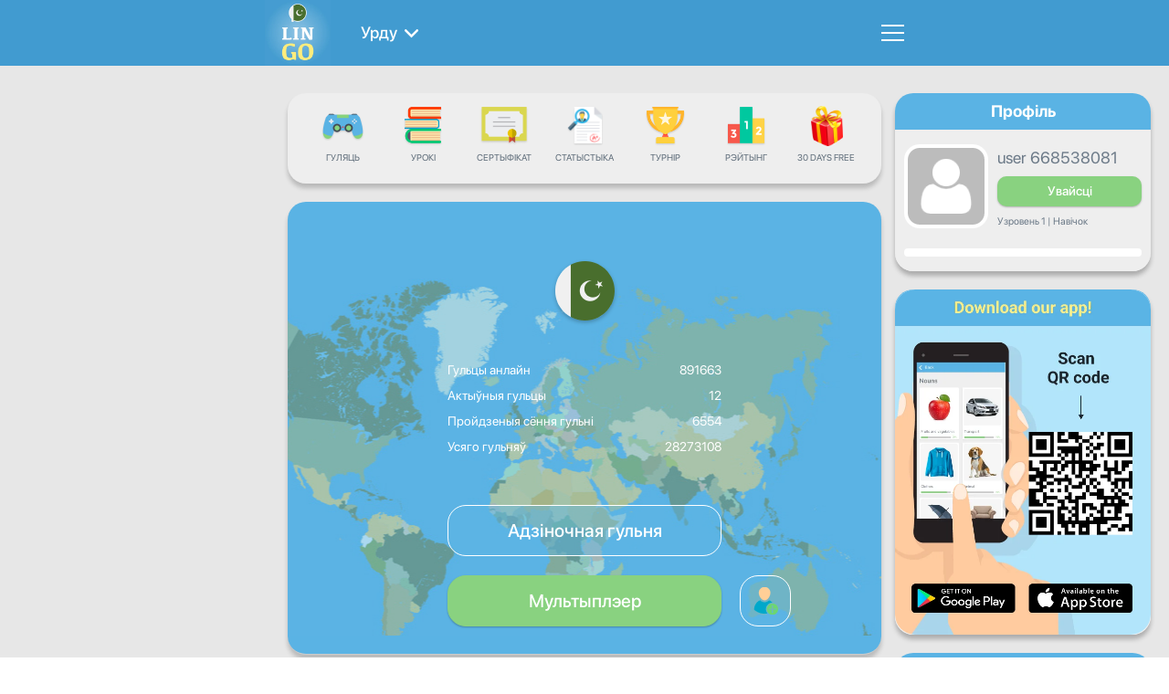

--- FILE ---
content_type: text/html; charset=UTF-8
request_url: https://www.lingo-play.com/be/urdu-articles/how-do-i-use-different-applications-to-learn-urdu-on-my-smartphone-or-tablet/
body_size: 13306
content:
<!doctype html>
<html dir="ltr" lang="be">
<head>
    <title>Інтэрнэт Урду Урокі - як мне выкарыстоўваць розныя прыкладанні для вывучэння урду мовы на маім смартфоне ці планшэце?</title>
    <meta http-equiv="Content-Type" content="text/html; charset=UTF-8">
    <meta name="viewport" content="width=device-width,initial-scale=1,maximum-scale=2">
    <meta name="robots" content="index, follow">
    <meta name="google" content="notranslate">
    <meta name="apple-mobile-web-app-capable" content="yes">
    <meta name="apple-mobile-web-app-status-bar-style" content="black">
    <meta name="apple-mobile-web-app-title" content="LinGo Play">
    <meta name="mobile-web-app-capable" content="yes">
    <link rel="preconnect" href="https://cdn.lingo-play.com">
    <link rel="preconnect" href="https://api.lingovocabulary.com/Lingo/API/">
    <link rel="preconnect" href="https://cdn-st.lingo-play.com">
    <link rel="preconnect" href="https://fonts.gstatic.com/" crossorigin>
    <link rel="dns-prefetch" href="https://fonts.gstatic.com/">
    <link rel="preconnect" href="https://www.googletagmanager.com/">
    <link rel="dns-prefetch" href="https://www.googletagmanager.com/" >
    <link rel="preconnect" href="https://pagead2.googlesyndication.com/">
    <link rel="dns-prefetch" href="https://pagead2.googlesyndication.com/" >
    <link rel="preconnect" href="https://www.googletagservices.com/">
    <link rel="dns-prefetch" href="https://www.googletagservices.com/" >

            <meta name="description" content="Навучанне Урду з прыкладаннямі на вашым смартфоне ці планшэце зручна і эфектыўна">
        <meta name="keywords" content="Як выкарыстоўваць прыкладанні для вывучэння Урду на сваім смартфоне">
        <link rel="alternate" hreflang="ru" href="https://www.lingo-play.com/ru/urdu-articles/how-do-i-use-different-applications-to-learn-urdu-on-my-smartphone-or-tablet/">
<link rel="alternate" hreflang="en" href="https://www.lingo-play.com/en/urdu-articles/how-do-i-use-different-applications-to-learn-urdu-on-my-smartphone-or-tablet/">
<link rel="alternate" hreflang="x-default" href="https://www.lingo-play.com/en/urdu-articles/how-do-i-use-different-applications-to-learn-urdu-on-my-smartphone-or-tablet/">
<link rel="alternate" hreflang="bg" href="https://www.lingo-play.com/bg/urdu-articles/how-do-i-use-different-applications-to-learn-urdu-on-my-smartphone-or-tablet/">
<link rel="alternate" hreflang="hu" href="https://www.lingo-play.com/hu/urdu-articles/how-do-i-use-different-applications-to-learn-urdu-on-my-smartphone-or-tablet/">
<link rel="alternate" hreflang="el" href="https://www.lingo-play.com/el/urdu-articles/how-do-i-use-different-applications-to-learn-urdu-on-my-smartphone-or-tablet/">
<link rel="alternate" hreflang="da" href="https://www.lingo-play.com/da/urdu-articles/how-do-i-use-different-applications-to-learn-urdu-on-my-smartphone-or-tablet/">
<link rel="alternate" hreflang="id" href="https://www.lingo-play.com/id/urdu-articles/how-do-i-use-different-applications-to-learn-urdu-on-my-smartphone-or-tablet/">
<link rel="alternate" hreflang="ko" href="https://www.lingo-play.com/ko/urdu-articles/how-do-i-use-different-applications-to-learn-urdu-on-my-smartphone-or-tablet/">
<link rel="alternate" hreflang="lv" href="https://www.lingo-play.com/lv/urdu-articles/how-do-i-use-different-applications-to-learn-urdu-on-my-smartphone-or-tablet/">
<link rel="alternate" hreflang="es" href="https://www.lingo-play.com/es/urdu-articles/how-do-i-use-different-applications-to-learn-urdu-on-my-smartphone-or-tablet/">
<link rel="alternate" hreflang="it" href="https://www.lingo-play.com/it/urdu-articles/how-do-i-use-different-applications-to-learn-urdu-on-my-smartphone-or-tablet/">
<link rel="alternate" hreflang="lt" href="https://www.lingo-play.com/lt/urdu-articles/how-do-i-use-different-applications-to-learn-urdu-on-my-smartphone-or-tablet/">
<link rel="alternate" hreflang="de" href="https://www.lingo-play.com/de/urdu-articles/how-do-i-use-different-applications-to-learn-urdu-on-my-smartphone-or-tablet/">
<link rel="alternate" hreflang="nl" href="https://www.lingo-play.com/nl/urdu-articles/how-do-i-use-different-applications-to-learn-urdu-on-my-smartphone-or-tablet/">
<link rel="alternate" hreflang="no" href="https://www.lingo-play.com/no/urdu-articles/how-do-i-use-different-applications-to-learn-urdu-on-my-smartphone-or-tablet/">
<link rel="alternate" hreflang="pl" href="https://www.lingo-play.com/pl/urdu-articles/how-do-i-use-different-applications-to-learn-urdu-on-my-smartphone-or-tablet/">
<link rel="alternate" hreflang="pt" href="https://www.lingo-play.com/pt/urdu-articles/how-do-i-use-different-applications-to-learn-urdu-on-my-smartphone-or-tablet/">
<link rel="alternate" hreflang="ro" href="https://www.lingo-play.com/ro/urdu-articles/how-do-i-use-different-applications-to-learn-urdu-on-my-smartphone-or-tablet/">
<link rel="alternate" hreflang="sk" href="https://www.lingo-play.com/sk/urdu-articles/how-do-i-use-different-applications-to-learn-urdu-on-my-smartphone-or-tablet/">
<link rel="alternate" hreflang="sl" href="https://www.lingo-play.com/sl/urdu-articles/how-do-i-use-different-applications-to-learn-urdu-on-my-smartphone-or-tablet/">
<link rel="alternate" hreflang="tr" href="https://www.lingo-play.com/tr/urdu-articles/how-do-i-use-different-applications-to-learn-urdu-on-my-smartphone-or-tablet/">
<link rel="alternate" hreflang="uk" href="https://www.lingo-play.com/uk/urdu-articles/how-do-i-use-different-applications-to-learn-urdu-on-my-smartphone-or-tablet/">
<link rel="alternate" hreflang="fi" href="https://www.lingo-play.com/fi/urdu-articles/how-do-i-use-different-applications-to-learn-urdu-on-my-smartphone-or-tablet/">
<link rel="alternate" hreflang="fr" href="https://www.lingo-play.com/fr/urdu-articles/how-do-i-use-different-applications-to-learn-urdu-on-my-smartphone-or-tablet/">
<link rel="alternate" hreflang="cs" href="https://www.lingo-play.com/cs/urdu-articles/how-do-i-use-different-applications-to-learn-urdu-on-my-smartphone-or-tablet/">
<link rel="alternate" hreflang="sv" href="https://www.lingo-play.com/sv/urdu-articles/how-do-i-use-different-applications-to-learn-urdu-on-my-smartphone-or-tablet/">
<link rel="alternate" hreflang="et" href="https://www.lingo-play.com/et/urdu-articles/how-do-i-use-different-applications-to-learn-urdu-on-my-smartphone-or-tablet/">
<link rel="alternate" hreflang="ja" href="https://www.lingo-play.com/ja/urdu-articles/how-do-i-use-different-applications-to-learn-urdu-on-my-smartphone-or-tablet/">
<link rel="alternate" hreflang="ca" href="https://www.lingo-play.com/ca/urdu-articles/how-do-i-use-different-applications-to-learn-urdu-on-my-smartphone-or-tablet/">
<link rel="alternate" hreflang="ur" href="https://www.lingo-play.com/ur/urdu-articles/how-do-i-use-different-applications-to-learn-urdu-on-my-smartphone-or-tablet/">
<link rel="alternate" hreflang="ta" href="https://www.lingo-play.com/ta/urdu-articles/how-do-i-use-different-applications-to-learn-urdu-on-my-smartphone-or-tablet/">
<link rel="alternate" hreflang="sw" href="https://www.lingo-play.com/sw/urdu-articles/how-do-i-use-different-applications-to-learn-urdu-on-my-smartphone-or-tablet/">
<link rel="alternate" hreflang="so" href="https://www.lingo-play.com/so/urdu-articles/how-do-i-use-different-applications-to-learn-urdu-on-my-smartphone-or-tablet/">
<link rel="alternate" hreflang="ps" href="https://www.lingo-play.com/ps/urdu-articles/how-do-i-use-different-applications-to-learn-urdu-on-my-smartphone-or-tablet/">
<link rel="alternate" hreflang="ne" href="https://www.lingo-play.com/ne/urdu-articles/how-do-i-use-different-applications-to-learn-urdu-on-my-smartphone-or-tablet/">
<link rel="alternate" hreflang="mn" href="https://www.lingo-play.com/mn/urdu-articles/how-do-i-use-different-applications-to-learn-urdu-on-my-smartphone-or-tablet/">
<link rel="alternate" hreflang="mg" href="https://www.lingo-play.com/mg/urdu-articles/how-do-i-use-different-applications-to-learn-urdu-on-my-smartphone-or-tablet/">
<link rel="alternate" hreflang="mk" href="https://www.lingo-play.com/mk/urdu-articles/how-do-i-use-different-applications-to-learn-urdu-on-my-smartphone-or-tablet/">
<link rel="alternate" hreflang="kk" href="https://www.lingo-play.com/kk/urdu-articles/how-do-i-use-different-applications-to-learn-urdu-on-my-smartphone-or-tablet/">
<link rel="alternate" hreflang="ka" href="https://www.lingo-play.com/ka/urdu-articles/how-do-i-use-different-applications-to-learn-urdu-on-my-smartphone-or-tablet/">
<link rel="alternate" hreflang="fa" href="https://www.lingo-play.com/fa/urdu-articles/how-do-i-use-different-applications-to-learn-urdu-on-my-smartphone-or-tablet/">
<link rel="alternate" hreflang="hr" href="https://www.lingo-play.com/hr/urdu-articles/how-do-i-use-different-applications-to-learn-urdu-on-my-smartphone-or-tablet/">
<link rel="alternate" hreflang="my" href="https://www.lingo-play.com/my/urdu-articles/how-do-i-use-different-applications-to-learn-urdu-on-my-smartphone-or-tablet/">
<link rel="alternate" hreflang="bs" href="https://www.lingo-play.com/bs/urdu-articles/how-do-i-use-different-applications-to-learn-urdu-on-my-smartphone-or-tablet/">
<link rel="alternate" hreflang="be" href="https://www.lingo-play.com/be/urdu-articles/how-do-i-use-different-applications-to-learn-urdu-on-my-smartphone-or-tablet/">
<link rel="alternate" hreflang="az" href="https://www.lingo-play.com/az/urdu-articles/how-do-i-use-different-applications-to-learn-urdu-on-my-smartphone-or-tablet/">
<link rel="alternate" hreflang="hy" href="https://www.lingo-play.com/hy/urdu-articles/how-do-i-use-different-applications-to-learn-urdu-on-my-smartphone-or-tablet/">
<link rel="alternate" hreflang="am" href="https://www.lingo-play.com/am/urdu-articles/how-do-i-use-different-applications-to-learn-urdu-on-my-smartphone-or-tablet/">
<link rel="alternate" hreflang="sq" href="https://www.lingo-play.com/sq/urdu-articles/how-do-i-use-different-applications-to-learn-urdu-on-my-smartphone-or-tablet/">
<link rel="alternate" hreflang="af" href="https://www.lingo-play.com/af/urdu-articles/how-do-i-use-different-applications-to-learn-urdu-on-my-smartphone-or-tablet/">
<link rel="alternate" hreflang="ms" href="https://www.lingo-play.com/ms/urdu-articles/how-do-i-use-different-applications-to-learn-urdu-on-my-smartphone-or-tablet/">
<link rel="alternate" hreflang="zh" href="https://www.lingo-play.com/zh/urdu-articles/how-do-i-use-different-applications-to-learn-urdu-on-my-smartphone-or-tablet/">
<link rel="alternate" hreflang="th" href="https://www.lingo-play.com/th/urdu-articles/how-do-i-use-different-applications-to-learn-urdu-on-my-smartphone-or-tablet/">
<link rel="alternate" hreflang="hi" href="https://www.lingo-play.com/hi/urdu-articles/how-do-i-use-different-applications-to-learn-urdu-on-my-smartphone-or-tablet/">
<link rel="alternate" hreflang="he" href="https://www.lingo-play.com/he/urdu-articles/how-do-i-use-different-applications-to-learn-urdu-on-my-smartphone-or-tablet/">
<link rel="alternate" hreflang="ar" href="https://www.lingo-play.com/ar/urdu-articles/how-do-i-use-different-applications-to-learn-urdu-on-my-smartphone-or-tablet/">
<link rel="alternate" hreflang="bn" href="https://www.lingo-play.com/bn/urdu-articles/how-do-i-use-different-applications-to-learn-urdu-on-my-smartphone-or-tablet/">
<link rel="alternate" hreflang="vi" href="https://www.lingo-play.com/vi/urdu-articles/how-do-i-use-different-applications-to-learn-urdu-on-my-smartphone-or-tablet/">        <link rel="canonical" href="https://www.lingo-play.com/be/urdu-articles/how-do-i-use-different-applications-to-learn-urdu-on-my-smartphone-or-tablet/">        <link rel="alternate" type="application/rss+xml" title="LinGo Play | Артыкулы" href="https://www.lingo-play.com/rss_be.xml">        <link rel="icon" type="image/vnd.microsoft.icon" href="https://cdn.lingo-play.com/favicon.ico?v=20240704.130650">
    <link rel="shortcut icon" type="image/x-icon" href="https://cdn.lingo-play.com/favicon.ico?v=20240704.130650">
            <link href="https://cdn.lingo-play.com/assets/dist/css/style.css?v=20240704.130650" rel="stylesheet" type="text/css">
        <script>
    var SERVER_VERSION = 5;
    var COOKIE_LIFETIME = 365;
    var RAND_KEY = 'auth';
    var KEY = '6d492c2d070f545d45bc0622f1616160';
    var socketServer = 'https://api.lingovocabulary.com:4430';
    var applicationApi = 'https://api.lingovocabulary.com/Lingo/API/';
    var gameApi = 'https://api.lingovocabulary.com/game/rest2.php';
    var lingoVoice = 'https://cdn-st.lingo-play.com/Lingo/voice/?full=1';
    var subscription = {"status":"free","plan":"","expiry_date":""};
    var anonSubscriptions = true;
    </script>
            <script src="https://cdn.lingo-play.com/assets/dist/js/jquery-3.6.3.min.js?v=20240704.130650"></script>
        <script defer src="https://cdn.lingo-play.com/assets/dist/js/jquery.cookie.js?v=20240704.130650"></script>
        <script defer src="https://cdn.lingo-play.com/assets/dist/js/socket.io.min.js?v=20240704.130650"></script>                <script defer src="https://cdn.lingo-play.com/assets/dist/js/script.js?v=20240704.130650"></script>
        <script defer src="https://cdn.lingo-play.com/assets/dist/js/navigation.js?v=20240704.130650"></script>
        <script defer src="https://cdn.lingo-play.com/assets/dist/js/game.js?v=20240704.130650"></script>        <script defer src="https://cdn.lingo-play.com/assets/dist/js/game-online.js?v=20240704.130650"></script>        <link href="https://cdn.lingo-play.com/assets/dist/css/owl.carousel.min.css?v=20240704.130650" rel="stylesheet" type="text/css">
        <script defer src="https://cdn.lingo-play.com/assets/dist/js/owl.carousel.min.js?v=20240704.130650"></script>
        <script defer src="https://cdn.lingo-play.com/assets/dist/js/smart-banner.js?v=20240704.130650"></script>
        <script defer src="//pagead2.googlesyndication.com/pagead/js/adsbygoogle.js?v=20240704.130650"></script><script>try { (adsbygoogle = window.adsbygoogle || []).push({google_ad_client: "ca-pub-6271477165382999",enable_page_level_ads: true});; } catch (e) { console.log('init-adsbygoogle', e); } try { $(document).on('click', '.set-locale-url', function (e) {
    e.preventDefault();
    var uri = $(this).attr('href') || $(this).data('url');
    
    history.pushState(null, null, uri);
    history.replaceState(null, null, uri);
    for(var i = 0; i < window.routeHandlers.length; i++)
        routeHandlers[i](uri);

    $.ajax({
        url: '/api/get-landing-template.php',
        method: 'GET',
        dataType: 'text',
        data: {
            uri: uri
        },
        success: function (data) {
            $('.lingo-landing').html(data);
            for(var i = 0; i < contentHandlers.length; i++)
                window.contentHandlers[i]();
        }
    });
    
    // remove "article" and "other_articles"
    $('.article-inner, .articles-cards').remove();
});; } catch (e) { console.log('set-locale-url', e); }</script>    <link href="https://cdn.lingo-play.com/assets/dist/css/line-awesome-font-awesome.min.css?v=20240704.130650" rel="stylesheet" type="text/css"><style>#a8a02376 {
    position: absolute;
    left: 0;
    right: 0;
    top: 0;
    bottom: 0;
    background: #fff;
    z-index: 9999;
    border-radius: 22px;
    overflow: hidden;
    transform: translateX(0);
    /* transition: translate 1000ms ease-out; */
    transition: all 250ms linear;
    will-change: transform;
}
#a8a02376.hidden {
    transform: translateX(100%);
}
</style>
    <!-- Styles for mobile-->
    <link rel="stylesheet" media="screen and (max-width: 760px)" href="https://cdn.lingo-play.com/assets/dist/css/screens-mobile.css?v=20240704.130650">
    <link rel="stylesheet" media="screen and (max-width: 890px)" href="https://cdn.lingo-play.com/assets/dist/css/mobile_landing.css?v=20240704.130650">
    <link rel="stylesheet" media="screen and (max-width: 1024px)" href="https://cdn.lingo-play.com/assets/dist/css/smartbanner.css?v=20240704.130650">
</head>
<body>

        <script>window.routeHandlers = window.routeHandlers || []</script>

    <!-- Yandex.Metrika counter -->
    <script>
        (function(m,e,t,r,i,k,a){m[i]=m[i]||function(){(m[i].a=m[i].a||[]).push(arguments)};
            m[i].l=1*new Date();k=e.createElement(t),a=e.getElementsByTagName(t)[0],k.async=1,k.src=r,a.parentNode.insertBefore(k,a)})
        (window, document, "script", "https://mc.yandex.ru/metrika/tag.js", "ym");
        ym(41898564, "init", {
            id:41898564,
            clickmap:true,
            trackLinks:true,
            accurateTrackBounce:true,
            webvisor:true,
            trackHash:true
        });
        window.routeHandlers.push(function(uri) { ym(41898564, 'hit', uri); });
    </script>
    <noscript><div><img src="https://mc.yandex.ru/watch/41898564" style="position:absolute; left:-9999px;" alt="yandex metric"></div></noscript>
    <!-- /Yandex.Metrika counter -->

    <!-- Global site tag (gtag.js) - Google Analytics -->
    <script defer src="https://www.googletagmanager.com/gtag/js?id=UA-62622354-3"></script>
    <script>
        window.dataLayer = window.dataLayer || [];
        function gtag(){dataLayer.push(arguments);}
        gtag('js', new Date());
        gtag('config', 'UA-62622354-3');
    </script>

    <!-- Google Analytics -->
    <script>
        window.ga=window.ga||function(){(ga.q=ga.q||[]).push(arguments)};ga.l=+new Date;
        ga('create', 'UA-62622354-3', 'auto');
        ga('send', 'pageview');
        window.routeHandlers.push(function(uri) { ga('send', 'pageview', uri); });
    </script>
    <script defer src='https://www.google-analytics.com/analytics.js'></script>
    <!-- End Google Analytics -->
        <!-- Crisp Web Chat -->
    <script>window.$crisp=[];window.CRISP_WEBSITE_ID="48eb2cd8-bedd-4fb7-a343-2143c25fad8f";(function(){d=document;s=d.createElement("script");s.src="https://client.crisp.chat/l.js";s.defer=1;d.getElementsByTagName("head")[0].appendChild(s);})();</script>

    
<div class="header">
	<div class="header-inner">
		<div class="header-wrap ">
			<div class="header-items">
				<div class="header-item header-item-left">
					<div class="header-item-logo">
						<div class="header-item-wrap">
							<a href="/be/"><img src="https://cdn.lingo-play.com/assets/images/Learn%20Urdu%20%28Pakistan%29%20with%20LinGo.webp" alt="LinGo Play"></a>
						</div>
					</div>
										<div class="header-item-lang">
						<div class="header-item-wrap">
							<a href="/be/вучыце-урду-мову/"class="choose-language-btn choose-language-btn-learnig set-locale-url" data-type="learnig">
                                Урду                                <span class="header-item-wrap-image"></span>
                            </a>
						</div>
					</div>
									</div>
				<div class="header-item header-item-right">
					<div class="header-item-burger">
						<div class="burger-component">
							<span class="burger-item burger-item-top"></span>
							<span class="burger-item burger-item-mid"></span>
							<span class="burger-item burger-item-bot"></span>
						</div>
					</div>
					<div class="header-item-menu">
						<div class="header-item-menu-inner">
							<ul>
								<li><a href="/be/" class="choose-language-btn choose-language-btn-native set-locale-url" data-type="native">Твая мова</a></li>
								<li><a href="/be/вучыце-урду-мову/" class="choose-language-btn choose-language-btn-learnig set-locale-url" data-type="learnig">Мова слоўніка</a></li>
																	<li><a class="get-contacts" href="#">Водзывы</a></li>
															</ul>
						</div>
					</div>
				</div>
			</div>
		</div>
	</div>
</div>
<div class="screen-article">
    <article class="wrap">
                    
            <div class="article-app ">
    <div class="playground" id="playground">
        <div class="playground-inner">
            <div class="playground-wrap">
                <div class="playground-sidebar playground-sidebar-left">
	<div class="playground-sidebar-wrap">
		<div id="sidebar-left-ad1"><div id="c357c02c"><ins class="adsbygoogle" style="display:block" data-ad-client="ca-pub-6271477165382999" data-ad-slot="6668071008" data-ad-format="auto" data-full-width-responsive="true"></ins></div></div> <!-- #sidebar-left-ad1 -->	</div>
</div> <!-- playground-sidebar.playground-sidebar-left -->
                <div class="playground-container">
                    <div class="mobile-player-info">
	<div class="mobile-player-info-inner">
		<div class="mobile-player-info-wrap">
			<div class="blocks">
				<div class="blocks-item blocks-left">
					<div class="avatar">
						<div class="avatar-wrap">
													</div>
					</div>
				</div>
				<div class="blocks-item blocks-right">
					<div class="desc">
						<div class="title usernickname"></div>
						<div class="country hidden">
							<div class="country-flag">
																<div class="item-flag">
																			<img class="item-flag-img" src="https://cdn.lingo-play.com/assets/flags/unkn.png" alt="" >
																	</div>
							</div>
							<div class="country-title"></div>
						</div>
						<div class="level">
							Узровень <span class="level-label"></span> /
							<span class="knowledge-level">
															</span>
						</div>
					</div>
					<div class="status">
						<div class="status-progress" style="width:0"></div>
					</div>
					<div class="login hidden">
						<a
							href="/be/увайсці/"
							onclick="ga('send', 'event', 'web', 'go-sign-in', 'web-mobile-lingo-player-info');"
							data-src="screen-sign-in"
							class="user-sign-in-btn set-locale-url">Увайсці</a>
					</div>
				</div>
                <div class="blocks-item blocks-logout user-logout" style="display: none;"></div>
			</div> <!-- blocks -->
		</div>
	</div>
</div> <!-- mobile-player-info -->

<div class="playground-navbar">
	<div class="playground-navbar-wrap">
		<div class="playground-navbar-items">
			<a href="/be/вывучай-урду-анлайн/" class="playground-navbar-item " data-src="screen-play">
				<span class="icon icon-play"></span>
				<span class="link">Гуляць</span>
			</a>
			<a href="/be/ўрокі-урду-онлайн/" class="playground-navbar-item " data-src="screen-lessons-all">
				<span class="icon icon-lesson"></span>
				<span class="link">Урокі</span>
			</a>
			<a href="/be/сертыфікат/" class="playground-navbar-item set-locale-url " data-src="screen-certificate">
				<span class="icon icon-certificate"></span>
				<span class="link">Сертыфікат</span>
			</a>
									<a href="/be/статыстыка/" class="playground-navbar-item set-locale-url " data-src="screen-statistics">
				<span class="icon icon-statistics"></span>
				<span class="link">Статыстыка</span>
			</a>
			<a href="/be/турніры/" class="playground-navbar-item set-locale-url " data-src="screen-tournaments">
				<span class="icon icon-tournament"></span>
				<span class="link">Турнір</span>
			</a>
			<a href="/be/запрасіць/" class="playground-navbar-item set-locale-url " data-src="screen-rating">
				<span class="icon icon-rating"></span>
				<span class="link">Рэйтынг</span>
			</a>
			<div id="button1" class="playground-navbar-item"> <div class="icon"></div> <div class="link">30 days free</div> </div> <style> #button1 { cursor: pointer;} #button1 .icon { background-image: url(/assets/images/banners/button1/box.png); } </style> 

<script> 
(function(){
    $('#button1').click(function(){
     showLoader();
    $.ajax({
      url: '/api/set-purchase-params.php',
      method: 'GET',
      data: {
        provider: 'stripe',
        code: '1month_trial'
      },
      success: function (data) {
        if (data.status === 1) {
          function follow() { window.location.href = data.processingUrl; }
          setTimeout(() => {
            hideLoader();
            follow()
          }, 1000);
        }
      },
    });
    })
})();
 </script>		</div>
	</div>
</div>
                    <div class="loading-progress">
	<div class="loading-progress-wrap">
		<div class="loading-progress-items">
			<span class="loading-item loading-item-1"></span>
			<span class="loading-item loading-item-2"></span>
			<span class="loading-item loading-item-3"></span>
		</div>
	</div>
</div> <!-- loading-progress -->
                    <div class="playground-content" id="playground-content">
                        <div class="playground-content-inner">
                            <div class="playground-content-wrap">
                                <script>
window.screen_play = 1;
window.addEventListener('onload', ()=> {
    if (socket) { socket.emit('set_status', { status: 0 }); /* !busy: пришёл в игру */ }
});
 </script>
<div class="screen-play lingo-container">
	<div class="b-map map-bg"></div>
	<div class="screen-play-wrap">
		<div class="flag-preview">
			<img src="https://cdn.lingo-play.com/assets/flagscodes/70.png" alt="Country" width="65" height="65">
		</div>
		<div class="lingo-statistics">
			<div class="lingo-statistics-wrap">
				<div class="items">
					<div class="item">
						<div class="item-wrap">
							<div class="item-title">Гульцы анлайн</div>
							<div class="item-value item-statistic-players-online"></div>
						</div>
					</div> <!-- item -->
					<div class="item">
						<div class="item-wrap">
							<div class="item-title">Актыўныя гульцы</div>
							<div class="item-value item-statistic-games-online"></div>
						</div>
					</div> <!-- item -->
					<div class="item">
						<div class="item-wrap">
							<div class="item-title">Пройдзеныя сёння гульні</div>
							<div class="item-value">6554</div>
						</div>
					</div> <!-- item -->
					<div class="item">
						<div class="item-wrap">
							<div class="item-title">Усяго гульняў</div>
							<div class="item-value">28273108</div>
						</div>
					</div> <!-- item -->
				</div>
			</div>
		</div>

		<div class="lets-play">
			<div class="lets-play-wrap">
				<div class="button-single-play">
					<a class="button-single-play-btn lingo-game-play-btn set-locale-url" href="/be/вучыце-урду-мову/" data-src="screen-playtype" data-type="single">Адзіночная гульня</a>				</div>

				<div class="button-online-play">
					<div class="button-online-play-btn lingo-game-play-btn" data-src="screen-playtype" data-type="online">Мультыплэер</div>				</div>

				<div class="invite-person">
					<div class="invite-person-btn load-screen-btn set-locale-url" data-src="screen-invite" data-loader="1"></div>				</div>
			</div>
		</div>
	</div>
</div> <!-- screen-play -->
                            </div>
                        </div>
                    </div> <!-- playground-content -->
                </div> <!-- playground-container -->
                <div class="playground-sidebar playground-sidebar-right">
	<div class="playground-sidebar-wrap">

		<div class="sidebar-block sidebar-block-user">
			<div class="sidebar-block-title">
				<div class="sidebar-block-title--text">Профіль</div>
				<span class="sidebar-block-title--logout user-logout" style="display: none;"></span>
			</div>
			<div class="sidebar-block-content">
				<div class="sidebar-profile">
					<div class="user-info">
						<div class="user-info-wrap">
							<div class="avatar ">
								<div class="avatar-wrap">
																	</div>
							</div>
							<div class="desc">
								<div class="title usernickname"></div>
								<div class="login hidden">
									<a
										href="/be/увайсці/"
										onclick="ga('send', 'event', 'web', 'go-sign-in', 'web-lingo-sidebar-right');"
										data-src="screen-sign-in"
										class="user-sign-in-btn set-locale-url">Увайсці</a>
								</div>
								<div class="country hidden">
									<div class="country-flag">
																				<div class="item-flag">
																							<img class="item-flag-img" src="https://cdn.lingo-play.com/assets/flags/20x20/unkn.png" alt="">
																					</div>
									</div>
									<div class="country-title"></div>
								</div>
																<div class="level">Узровень <span class="level-label"></span> | <span class="knowledge-level"></span></div>
							</div>
						</div>
					</div> <!-- user-info -->
					<div class="user-status-container">
						<div class="user-status">
							<div class="user-status-progress" style="width:0"></div>
						</div>
					</div>
									</div>
			</div>
		</div> <!-- sidebar-block profile -->


		<div class="sidebar-block">
			<div id="a8a02376" class="hidden"><a onclick="ga('send', 'event', 'App', 'download-app', 'sidebar-progress');" target="_blank" href="https://www.lingo-play.com/en/mobile-app/"><img src="https://www.lingo-play.com/assets/images/banners/banner7/banner.webp" alt="Mobile app" width="280" height="378.4"></a><div id="a8a02376c"></div></div> <!-- #a8a02376 -->
			<div class="sidebar-block-title">Прагрэс</div>
			<div class="sidebar-block-content">
				<div class="sidebar-progress">
					<div class="week-days">
						<div class="week-days-wrap">
							<div class="item-day progress-monday">Пн</div>
							<div class="item-day progress-tuesday">Аўт</div>
							<div class="item-day progress-wednesday">Сер</div>
							<div class="item-day progress-thursday">Чц</div>
							<div class="item-day progress-friday">Пт</div>
							<div class="item-day progress-saturday">Сб</div>
							<div class="item-day progress-sunday">Нядз</div>
						</div>
					</div>
					<div class="progress-bars">
						<div class="progress-bars-wrap">
							<div class="item">
								<div class="progress-label">Штодзённы прагрэс</div>
								<div class="progress-status">
									<div class="progress-status-progress progress-status-daily"></div>
								</div>
							</div>
							<div class="item">
								<div class="progress-label">Штомесячны прагрэс</div>
								<div class="progress-status">
									<div class="progress-status-progress progress-status-monthly"></div>
								</div>
							</div>
							<div class="item">
								<div class="progress-label">Сертыфікат</div>
								<div class="progress-status">
									<div class="progress-status-progress progress-status-cert"></div>
								</div>
							</div>
						</div>
					</div>
					<div class="progress-overall">
						<div class="progress-overall-wrap">
							<span class="progress-overall-title">Агульны прагрэс</span>
							<span class="progress-overall-value"></span>
						</div>
					</div>
				</div>
			</div>
		</div> <!-- .sidebar-block.progress -->

		<div class="sidebar-block" id="rating-block" style="display: none"></div><!-- .sidebar-block#rating-block -->

		<div class="sidebar-block" id="correction-block" style="display: none;"></div><!-- .sidebar-block#correction-block -->

		<div style="margin-top: 20px;">
					</div> <!-- #sidebar-right-ad1 -->

	</div>
</div> <!-- playground-sidebar.playground-sidebar-right -->
            </div>
        </div>
    </div> <!-- playground -->
</div>
        
        <main class="article-inner">
            <aside class="article-aside-left">
                                <div id="sidebar-left-ad1"><div id="dbe502cf"><ins class="adsbygoogle" style="display:block" data-ad-client="ca-pub-6271477165382999" data-ad-slot="6668071008" data-ad-format="auto" data-full-width-responsive="true"></ins></div></div> <!-- #sidebar-left-ad1 -->            </aside>
            <article class="article" id="article" itemscope itemtype="http://schema.org/Article">
                <div class="article-header">
                    <div class="article-meta">
                        <div><svg class="icon icon-time" version="1.1" xmlns="http://www.w3.org/2000/svg" viewBox="0 0 510 510">
    <path style="fill-opacity:0.9;" d="M255,0C114.75,0,0,114.75,0,255s114.75,255,255,255s255-114.75,255-255S395.25,0,255,0z M255,459c-112.2,0-204-91.8-204-204S142.8,51,255,51s204,91.8,204,204S367.2,459,255,459z"/>
    <polygon style="fill-opacity:0.9;" points="267.75,127.5 229.5,127.5 229.5,280.5 362.1,362.1 382.5,328.95 267.75,260.1"/>
</svg>                            <time itemprop="datePublished" datetime="09.08.2023">09.08.2023</time>
                        </div>
                        <div class="article-view-counter"><svg class="icon icon-eye" version="1.1" xmlns="http://www.w3.org/2000/svg" viewBox="0 0 456.795 456.795">
    <path d="M448.947,218.475c-0.922-1.168-23.055-28.933-61-56.81c-50.705-37.253-105.877-56.944-159.551-56.944
        c-53.672,0-108.844,19.691-159.551,56.944c-37.944,27.876-60.077,55.642-61,56.81L0,228.397l7.846,9.923
        c0.923,1.168,23.056,28.934,61,56.811c50.707,37.252,105.879,56.943,159.551,56.943c53.673,0,108.845-19.691,159.55-56.943
        c37.945-27.877,60.078-55.643,61-56.811l7.848-9.923L448.947,218.475z M228.396,315.039c-47.774,0-86.642-38.867-86.642-86.642
        c0-7.485,0.954-14.751,2.747-21.684l-19.781-3.329c-1.938,8.025-2.966,16.401-2.966,25.013c0,30.86,13.182,58.696,34.204,78.187
        c-27.061-9.996-50.072-24.023-67.439-36.709c-21.516-15.715-37.641-31.609-46.834-41.478c9.197-9.872,25.32-25.764,46.834-41.478
        c17.367-12.686,40.379-26.713,67.439-36.71l13.27,14.958c15.498-14.512,36.312-23.412,59.168-23.412
        c47.774,0,86.641,38.867,86.641,86.642C315.037,276.172,276.17,315.039,228.396,315.039z M368.273,269.875
        c-17.369,12.686-40.379,26.713-67.439,36.709c21.021-19.49,34.203-47.326,34.203-78.188s-13.182-58.697-34.203-78.188
        c27.061,9.997,50.07,24.024,67.439,36.71c21.516,15.715,37.641,31.609,46.834,41.477
        C405.91,238.269,389.787,254.162,368.273,269.875z"/>
    <path d="M173.261,211.555c-1.626,5.329-2.507,10.982-2.507,16.843c0,31.834,25.807,57.642,57.642,57.642 c31.834,0,57.641-25.807,57.641-57.642s-25.807-57.642-57.641-57.642c-15.506,0-29.571,6.134-39.932,16.094l28.432,32.048 L173.261,211.555z"/>
</svg> <span data-value>53</span></div>
                    </div>
                    <h2 class="article-title">Інтэрнэт Урду Урокі - як мне выкарыстоўваць розныя прыкладанні для вывучэння урду мовы на маім смартфоне ці планшэце?</h2>
                    <h1 class="article-subtitle" itemprop="headline">Як мне выкарыстоўваць розныя прыкладанні, каб даведацца Урду на сваім смартфоне ці планшэце?</h1>
                </div>

                                    <div class="article-image">
                        <img src="https://back.lingovocabulary.com/assets/articles/71/71164b_smiling-korean-woman-looking-at-mobile-phone-chat-2022-12-16-05-46-39-utc.jpg" alt="Article" width="400" height="267">
                    </div>
                
                <div class="article-share">
                    <div class="b-share" id="share-0"></div>
                </div>

                <article class="article-text" itemprop="articleBody"><p> <span style="font-weight: 400;"> Навучанне Урду становіцца ўсё больш папулярнай у нашу лічбавую эпоху. І пакуль у мінулым вы павінны былі наведваць курсы альбо наняць настаўніка, каб вывучыць мову, зараз вы нават можаце зрабіць гэта на сваім смартфоне ці планшэце з дапамогай розных прыкладанняў. У гэтым артыкуле мы разгледзім некаторыя парады, як выкарыстоўваць розныя прыкладанні для эфектыўнага вывучэння урду мовы мовы. </span> </p> <p> <strong> выбірайце прыкладанні, якія адпавядаюць вашым  Урду узровень </strong> </p> <p> <span style="font-weight: 400;"> Першае, што трэба зрабіць пры выбары прыкладання,-гэта вызначыць узровень Урду мова  моўныя навыкі. На рынку ёсць шмат прыкладанняў, якія прызначаны для розных узроўняў валодання, ад пачаткоўца да прасунутага. Калі вы поўны пачатковец, шукайце прыкладанні, якія дапамагаюць вам вывучыць асновы мовы. Калі ў вас ужо ёсць нейкія моўныя навыкі, выберыце прыкладанні, якія дапамагаюць вам палепшыць. </span> </p> <p> <strong> Выкарыстоўвайце розныя тыпы прыкладанняў </strong> </p> <p> <span style = " Шрыфт-вага: 400; "> Каб эфектыўна вывучыць Урду на сваім смартфоне ці планшэце, выкарыстоўвайце розныя тыпы прыкладанняў. Напрыклад, вы можаце выкарыстоўваць прыкладанні для чытання артыкулаў у урду мове, прыкладанням для вывучэння граматыкі, прыкладанняў для вывучэння новых слоў і фраз - гульні Lingo і прыкладанняў для прагляду відэа і праслухоўвання аўдыё ў урду мовы . Выкарыстоўвайце прыкладанні для навучання Урду, вам трэба стварыць звычайны графік для іх выкарыстання. Напрыклад, пастаўце сабе мэту выкарыстання прыкладанняў для вывучэння мовы не менш за гадзіну ў дзень. Гэта дапаможа вам падтрымліваць тэмп вывучэння мовы і дасягнуць лепшых вынікаў. </span> </p> <p> <strong> Удзел у адукацыйных гульнях і тэстах </strong> </p> <p> <span style = " Шрыфт-вага: 400; "> Многія прыкладанні для вывучэння мовы Урду утрымліваюць розныя адукацыйныя гульні і тэсты, якія дапамагаюць узмацніць тое, што вы даведаліся. Сюды можна аднесці слоўнікавыя гульні, граматычныя гульні, тэсты на разуменне і шмат іншага. Гэтыя тыпы гульняў і віктарын дапамагаюць зрабіць вывучэнне мовай больш цікавай і цікавай. </span> </p> <p> <strong> Дон
 "Не забудзьцеся пра практыку </strong> </p> <p> <span style =" font-weight: 400; "> Вывучэнне мовы з прыкладання да эфектыўнай бегласці. Паспрабуйце выкарыстоўваць тое, што вы даведаліся ў рэальных сітуацыях, напрыклад, зносіны ў урду мове з сябрамі ці калегамі, пісаць тэксты ў урду Урду з субтытрамі альбо без яго. </span> </p> <p> <span style="font-weight: 400;"> У заключэнне, навучанне Урду з прыкладаннямі на вашым смартфоне альбо планшэт зручны і эфектыўны. Аднак, каб дасягнуць найлепшых вынікаў, вам трэба выбраць прыкладанні, якія адпавядаюць вашаму ўзроўню мовы, выкарыстоўвайце розныя тыпы прыкладанняў, ствараць звычайны графік выкарыстання, удзельнічаць у навучальных гульнях і тэстах, і не забудзьцеся практыкаваць. І памятайце, што вывучэнне мовы - гэта пастаянны працэс, і кожны крок, які вы робіце, набліжаецца да сваёй мэты.</article>

                <div class="article-app-action">
                                            <div class="btn">Пачніце вывучаць Урду</div>
                                    </div>

                <div class="article-share">
                    <div class="b-share" id="share-1"></div>
                </div>
            </article>
            <aside class="article-aside-right" id="article-aside">
                                <div class="wrap">
                                        <div class="article-aside-ad1">
                        <div class="article-aside-ad1-title">Дадатак для вывучэння урду мовы LinGo Play</div>

                        <div class="article-aside-ad1-store-links">
                            <a href="/go/get-app-ios/" target="_blank"
                               onclick="ga('send', 'event', 'App', 'go-app-store', 'article-aside-ad-icon');"
                               class="article-aside-ad1-store-link">
                                <img src="https://cdn.lingo-play.com/assets/images/app-store-logo.svg" alt="Apple Store" width="200" height="60" loading="lazy" decoding="async">
                            </a>
                            <a href="/go/get-app-android/" target="_blank"
                               onclick="ga('send', 'event', 'App', 'go-play-market', 'article-aside-ad-icon');"
                               class="article-aside-ad1-store-link">
                                <img src="https://cdn.lingo-play.com/assets/images/google-play-logo.svg" alt="Google play" width="200" height="60" loading="lazy" decoding="async">
                            </a>
                        </div>

                                                <div class="article-aside-ad1-action">Спампуй дадатак для вывучэння урду мовы LinGo Play у <a class="store-link app-store" onclick="ga('send', 'event', 'App', 'go-app-store', 'article-aside-ad-text');" target="_blank" href="/go/get-app-ios/">Apple Store</a> або <a class="store-link google-play" onclick="ga('send', 'event', 'App', 'go-play-market', 'article-aside-ad-text');" target="_blank" href="/go/get-app-android/">Google Play</a></div>
                    </div>

                    <div class="article-app-action">
                                                    <div class="btn">Пачніце вывучаць Урду</div>
                                            </div>

                    
                    
                                    </div>
            </aside>
        </main>

        <div class="post-article-ad"></div>
    </div>
</div>
<div class="lingo-landing"><script>document.title = "\u0406\u043d\u0442\u044d\u0440\u043d\u044d\u0442 \u0423\u0440\u0434\u0443 \u0423\u0440\u043e\u043a\u0456 - \u044f\u043a \u043c\u043d\u0435 \u0432\u044b\u043a\u0430\u0440\u044b\u0441\u0442\u043e\u045e\u0432\u0430\u0446\u044c \u0440\u043e\u0437\u043d\u044b\u044f \u043f\u0440\u044b\u043a\u043b\u0430\u0434\u0430\u043d\u043d\u0456 \u0434\u043b\u044f \u0432\u044b\u0432\u0443\u0447\u044d\u043d\u043d\u044f \u0443\u0440\u0434\u0443 \u043c\u043e\u0432\u044b \u043d\u0430 \u043c\u0430\u0456\u043c \u0441\u043c\u0430\u0440\u0442\u0444\u043e\u043d\u0435 \u0446\u0456 \u043f\u043b\u0430\u043d\u0448\u044d\u0446\u0435?";</script><div class="promo-stores tmpl-block-g">
    <div class="inner">
        <div class="wrap">
            <div class="promo-stores-blocks">
                <div class="title">
                    <div class="title-first">Даступна ў Apple Store або Google Play</div>
                    <h2 class="title-second">Даведайцеся урду словы і фразы. Паспрабуйце!</h2>
                </div>
                <div class="content">
                    <a class="store-link"
                       onclick="ga('send', 'event', 'App', 'go-play-market', 'web-block-g');" target="_blank"
                       href="/go/get-app-android/">
                        <img src="https://cdn.lingo-play.com/assets/images/google-play-logo.svg" alt="Google play" width="200" height="60" loading="lazy" decoding="async">
                    </a>
                    <a class="store-link"
                       onclick="ga('send', 'event', 'App', 'go-app-store', 'web-block-g');" target="_blank"
                       href="/go/get-app-ios/">
                        <img src="https://cdn.lingo-play.com/assets/images/app-store-logo.svg" alt="Apple Store" width="200" height="60" loading="lazy" decoding="async">
                    </a>
                </div>
            </div>
        </div>
    </div>
</div> <!-- promo-stores -->
    <div class="articles-block">
        <div class="inner">
            <a href="/be/urdu-articles/" class="articles-block-title">Артыкулы</a>
            <div class="wrap">
                                    <a class="articles-card" href="/be/urdu-articles/how-to-properly-learn-urdu-at-home/">
                        <span class="articles-card-th">
                                                            <img class="articles-card-th-image"
                                     src="https://back.lingovocabulary.com/assets/articles/1d/1da2ec_focused-student-girl-in-headphones-learning-foreig-2022-10-24-23-09-17-utc.jpg" alt="Article image" height="200"
                                     loading="lazy" decoding="async">
                                                    </span>
                        <span class="articles-card-content">
                            <span class="articles-card-title">Урду Урокі ў Інтэрнэце - як правільна вывучыць Урду дома?</span>
                            <span class="articles-card-meta">09.08.2023</span>
                            <span class="articles-card-excerpt"> Як даведацца Урду дома: парады і парады &nbsp; Уводзіны: Навучанне Урду дома можа здацца страшнай задачай, асабліва кал&nbsp;[…]</span>
                            <span class="articles-card-more"><svg width="16" height="16" class="icon icon-more" version="1.1" xmlns="http://www.w3.org/2000/svg" viewBox="0 0 256 256">
<polygon points="79.093,0 48.907,30.187 146.72,128 48.907,225.813 79.093,256 207.093,128 "/>
</svg></span>
                        </span>
                    </a>
                                    <a class="articles-card" href="/be/urdu-articles/learning-urdu-is-becoming-more-and-more-accessible-thanks-to-thepossibilities-of-online-learning/">
                        <span class="articles-card-th">
                                                            <img class="articles-card-th-image"
                                     src="https://back.lingovocabulary.com/assets/articles/9d/9d64b2_a-young-asian-woman-holding-and-using-mobile-phone-2022-12-16-05-07-45-utc.jpg" alt="Article image" height="200"
                                     loading="lazy" decoding="async">
                                                    </span>
                        <span class="articles-card-content">
                            <span class="articles-card-title">Лепшыя інтэрнэт -прыкладанні для вывучэння Урду - Навучанне Урду становяцца ўсё больш даступнымі дзякуючы магчымасцям навучання ў Інтэрнэце</span>
                            <span class="articles-card-meta">09.08.2023</span>
                            <span class="articles-card-excerpt"> Навучанне Урду становіцца ўсё больш даступнай дзякуючы магчымасцям навучання ў Інтэрнэце. Сёння на рынку ёсць шмат прык&nbsp;[…]</span>
                            <span class="articles-card-more"><svg width="16" height="16" class="icon icon-more" version="1.1" xmlns="http://www.w3.org/2000/svg" viewBox="0 0 256 256">
<polygon points="79.093,0 48.907,30.187 146.72,128 48.907,225.813 79.093,256 207.093,128 "/>
</svg></span>
                        </span>
                    </a>
                                    <a class="articles-card" href="/be/urdu-articles/what-are-the-pros-and-cons-of-learning-urdu-online/">
                        <span class="articles-card-th">
                                                            <img class="articles-card-th-image"
                                     src="https://back.lingovocabulary.com/assets/articles/49/499bca_portrait-of-student-girl-using-studying-app-to-lea-2022-10-10-20-18-34-utc.jpg" alt="Article image" height="200"
                                     loading="lazy" decoding="async">
                                                    </span>
                        <span class="articles-card-content">
                            <span class="articles-card-title">Навучанне Урду у Інтэрнэце - якія плюсы і мінусы навучання Урду мова у Інтэрнэце?</span>
                            <span class="articles-card-meta">09.08.2023</span>
                            <span class="articles-card-excerpt"> &nbsp; Якія плюсы і мінусы навучання Урду мова у Інтэрнэце? Навучанне Урду у Інтэрнэце-гэта варыянт, які становіцца ўсё&nbsp;[…]</span>
                            <span class="articles-card-more"><svg width="16" height="16" class="icon icon-more" version="1.1" xmlns="http://www.w3.org/2000/svg" viewBox="0 0 256 256">
<polygon points="79.093,0 48.907,30.187 146.72,128 48.907,225.813 79.093,256 207.093,128 "/>
</svg></span>
                        </span>
                    </a>
                            </div>
            <div class="more-center">
                <a href="/be/urdu-articles/" class="articles-more">Паказаць усе</a>
            </div>
        </div>
    </div>
<div id="contacts" class="feedback tmpl-block-i">
	<div class="inner">
		<div class="wrap">
			<h2 class="feedback-title">Зварот</h2>
			<div class="feedback-form">
				<form>
					<div class="feedback-field">
						<input type="text" placeholder="Імя *" class="textfield">
					</div>
					<div class="feedback-field">
						<input type="text" placeholder="Па электроннай пошце *" class="textfield">
					</div>
					<div class="feedback-field">
						<textarea class="textfield textareafield" placeholder="Паведамленне *"></textarea>
					</div>
					<div class="feedback-field align-right">
						<input type="submit" class="buttonfield submit" value="Пасылаць">
					</div>
				</form>
			</div>
						<div class="feedback-links">Атрымайце Lingo гуляць у <a class="store-link app-store" onclick="ga('send', 'event', 'App', 'go-app-store', 'web-block-i');" target="_blank" href="/go/get-app-ios/">Apple Store</a> або <a class="store-link google-play" onclick="ga('send', 'event', 'App', 'go-play-market', 'web-block-i');" target="_blank" href="/go/get-app-android/">Google Play</a></div>
		</div>
	</div>
</div>


<div class="footer tmpl-block-j">
	<div class="inner">
		<div class="wrap">
			<div class="footer-top">
				<div class="footer-top-blocks">
					<div class="footer-languages">
						<div class="title">Знайдзіце сваю мову!</div>
						<div class="content">
							<a class="item choose-learnig-footer" href="/be/інданезійскі-для-пачаткоўцаў-і-прасунутых/" data-id="28">Інданезійскі</a>
<a class="item choose-learnig-footer" href="/be/іспанскі-для-пачаткоўцаў-і-прасунутых/" data-id="5">Іспанскі</a>
<a class="item choose-learnig-footer" href="/be/італьянскі-для-пачаткоўцаў-і-прасунутых/" data-id="7">Італьянскі</a>
<a class="item choose-learnig-footer" href="/be/іўрыт-для-пачаткоўцаў-і-прасунутых/" data-id="26">Іўрыт</a>
<a class="item choose-learnig-footer" href="/be/азербайджанскі-для-пачаткоўцаў-і-прасунутых/" data-id="43">Азербайджанскі</a>
<a class="item choose-learnig-footer" href="/be/албанскі-для-пачаткоўцаў-і-прасунутых/" data-id="40">Албанскі</a>
<a class="item choose-learnig-footer" href="/be/амхарскі-для-пачаткоўцаў-і-прасунутых/" data-id="41">Амхарскі</a>
<a class="item choose-learnig-footer" href="/be/англійскі-для-пачаткоўцаў-і-прасунутых/" data-id="2">Англійскі Брыт. (British English)</a>
<a class="item choose-learnig-footer" href="/be/арабскі-для-пачаткоўцаў-і-прасунутых/" data-id="12">Арабскі</a>
<a class="item choose-learnig-footer" href="/be/армянскі-для-пачаткоўцаў-і-прасунутых/" data-id="42">Армянскі</a>
<a class="item choose-learnig-footer" href="/be/афрыкаанс-для-пачаткоўцаў-і-прасунутых/" data-id="39">Афрыкаанс</a>
<a class="item choose-learnig-footer" href="/be/балгарскі-для-пачаткоўцаў-і-прасунутых/" data-id="34">Балгарскі</a>
<a class="item choose-learnig-footer" href="/be/баснійскі-для-пачаткоўцаў-і-прасунутых/" data-id="46">Баснійскі</a>
<a class="item choose-learnig-footer" href="/be/беларускі-для-пачаткоўцаў-і-прасунутых/" data-id="44">Беларускі</a>
<a class="item choose-learnig-footer" href="/be/бенгальскі-для-пачаткоўцаў-і-прасунутых/" data-id="45">Бенгальскі</a>
<a class="item choose-learnig-footer" href="/be/бірманскі-для-пачаткоўцаў-і-прасунутых/" data-id="47">Бірманскі</a>
<a class="item choose-learnig-footer" href="/be/в'етнамскі-для-пачаткоўцаў-і-прасунутых/" data-id="14">В'етнамскі</a>
<a class="item choose-learnig-footer" href="/be/венгерскі-для-пачаткоўцаў-і-прасунутых/" data-id="19">Венгерскі</a>
<a class="item choose-learnig-footer" href="/be/галандскі-для-пачаткоўцаў-і-прасунутых/" data-id="22">Галандскі</a>
<a class="item choose-learnig-footer" href="/be/грузінскі-для-пачаткоўцаў-і-прасунутых/" data-id="51">Грузінскі</a>
<a class="item choose-learnig-footer" href="/be/грэчаскі-для-пачаткоўцаў-і-прасунутых/" data-id="25">Грэчаскі</a>
<a class="item choose-learnig-footer" href="/be/дары-для-пачаткоўцаў-і-прасунутых/" data-id="49">Дары</a>
<a class="item choose-learnig-footer" href="/be/дацкі-для-пачаткоўцаў-і-прасунутых/" data-id="21">Дацкі</a>
<a class="item choose-learnig-footer" href="/be/казахскі-для-пачаткоўцаў-і-прасунутых/" data-id="52">Казахскі</a>
<a class="item choose-learnig-footer" href="/be/карэйскі-для-пачаткоўцаў-і-прасунутых/" data-id="13">Карэйскі</a>
<a class="item choose-learnig-footer" href="/be/каталонскі-для-пачаткоўцаў-і-прасунутых/" data-id="65">Каталонскі</a>
<a class="item choose-learnig-footer" href="/be/латвійскі-для-пачаткоўцаў-і-прасунутых/" data-id="55">Латвійскі</a>
<a class="item choose-learnig-footer" href="/be/літоўскі-для-пачаткоўцаў-і-прасунутых/" data-id="56">Літоўскі</a>
<a class="item choose-learnig-footer" href="/be/македонскі-для-пачаткоўцаў-і-прасунутых/" data-id="57">Македонскі</a>
<a class="item choose-learnig-footer" href="/be/малагасійскі-для-пачаткоўцаў-і-прасунутых/" data-id="58">Малагасійскі</a>
<a class="item choose-learnig-footer" href="/be/малайскі-для-пачаткоўцаў-і-прасунутых/" data-id="35">Малайскі</a>
<a class="item choose-learnig-footer" href="/be/мангольскі-для-пачаткоўцаў-і-прасунутых/" data-id="59">Мангольскі</a>
<a class="item choose-learnig-footer" href="/be/нарвежскі-для-пачаткоўцаў-і-прасунутых/" data-id="20">Нарвежскі</a>
<a class="item choose-learnig-footer" href="/be/непальскі-для-пачаткоўцаў-і-прасунутых/" data-id="60">Непальскі</a>
<a class="item choose-learnig-footer" href="/be/нямецкі-для-пачаткоўцаў-і-прасунутых/" data-id="4">Нямецкі</a>
<a class="item choose-learnig-footer" href="/be/партугальскі-для-пачаткоўцаў-і-прасунутых/" data-id="6">Партугальскі</a>
<a class="item choose-learnig-footer" href="/be/персідскі-для-пачаткоўцаў-і-прасунутых/" data-id="62">Персідскі</a>
<a class="item choose-learnig-footer" href="/be/польскі-для-пачаткоўцаў-і-прасунутых/" data-id="17">Польскі</a>
<a class="item choose-learnig-footer" href="/be/пушту-для-пачаткоўцаў-і-прасунутых/" data-id="66">Пушту</a>
<a class="item choose-learnig-footer" href="/be/румынскі-для-пачаткоўцаў-і-прасунутых/" data-id="18">Румынскі</a>
<a class="item choose-learnig-footer" href="/be/рускі-для-пачаткоўцаў-і-прасунутых/" data-id="1">Рускі</a>
<a class="item choose-learnig-footer" href="/be/самалійскі-для-пачаткоўцаў-і-прасунутых/" data-id="69">Самалійскі</a>
<a class="item choose-learnig-footer" href="/be/славацкі-для-пачаткоўцаў-і-прасунутых/" data-id="15">Славацкі</a>
<a class="item choose-learnig-footer" href="/be/славенскі-для-пачаткоўцаў-і-прасунутых/" data-id="64">Славенскі</a>
<a class="item choose-learnig-footer" href="/be/суахілі-для-пачаткоўцаў-і-прасунутых/" data-id="61">Суахілі</a>
<a class="item choose-learnig-footer" href="/be/сінгальскі-для-пачаткоўцаў-і-прасунутых/" data-id="67">Сінгальскі</a>
<a class="item choose-learnig-footer" href="/be/тайскі-для-пачаткоўцаў-і-прасунутых/" data-id="29">Тайскі</a>
<a class="item choose-learnig-footer" href="/be/тамільскі-для-пачаткоўцаў-і-прасунутых/" data-id="63">Тамільскі</a>
<a class="item choose-learnig-footer" href="/be/кітайскі-для-пачаткоўцаў-і-прасунутых/" data-id="33">Традыцыйны кітайскі</a>
<a class="item choose-learnig-footer" href="/be/турэцкі-для-пачаткоўцаў-і-прасунутых/" data-id="11">Турэцкі</a>
<a class="item choose-learnig-footer" href="/be/украінскі-для-пачаткоўцаў-і-прасунутых/" data-id="36">Украінскі</a>
<a class="item choose-learnig-footer" href="/be/урду-для-пачаткоўцаў-і-прасунутых/" data-id="70">Урду</a>
<a class="item choose-learnig-footer" href="/be/французскі-для-пачаткоўцаў-і-прасунутых/" data-id="3">Французскі</a>
<a class="item choose-learnig-footer" href="/be/тагальскі-для-пачаткоўцаў-і-прасунутых/" data-id="37">Філіпінскі</a>
<a class="item choose-learnig-footer" href="/be/фінскі-для-пачаткоўцаў-і-прасунутых/" data-id="24">Фінскі</a>
<a class="item choose-learnig-footer" href="/be/харвацкі-для-пачаткоўцаў-і-прасунутых/" data-id="48">Харвацкі</a>
<a class="item choose-learnig-footer" href="/be/хіндзі-для-пачаткоўцаў-і-прасунутых/" data-id="27">Хіндзі</a>
<a class="item choose-learnig-footer" href="/be/чэшскі-для-пачаткоўцаў-і-прасунутых/" data-id="16">Чэшскі</a>
<a class="item choose-learnig-footer" href="/be/шведскі-для-пачаткоўцаў-і-прасунутых/" data-id="23">Швецкі</a>
<a class="item choose-learnig-footer" href="/be/эстонскі-для-пачаткоўцаў-і-прасунутых/" data-id="50">Эстонскі</a>
<a class="item choose-learnig-footer" href="/be/японскі-для-пачаткоўцаў-і-прасунутых/" data-id="9">Японскі</a>
						</div>
					</div>

					<div class="footer-info">
						<h2 class="title">Атрымайце прыкладанне Lingo Play сёння!</h2>
						<div class="content">
							<p>Lingo Play - гэта цікавы і эфектыўны спосаб вывучэння замежных моў і запамінання слоў на англійскай (брытанскай і амерыканскай), іспанскай, французскай, нямецкай, італьянскай, партугальскай (бразільскай і еўрапейскай), арабскай, рускай, турэцкай, японскай, кітайскай або карэйскай, англійскай (брытанскай і амерыканскай), іспанскай, французскай, нямецкай, італьянскай, партугальскай (бразільскай і еўрапейскай), арабскай, рускай, турэцкай, японскай, кітайскай або карэйскай.</p>						</div>
                        <div class="store-links">
                            <a href="/go/get-app-ios/" target="_blank"
                               onclick="ga('send', 'event', 'App', 'go-app-store', 'web-block-j');"
                               class="store-links-item">
                                <img src="https://cdn.lingo-play.com/assets/images/app-store-logo-white.svg" alt="Apple Store" width="180" height="54" loading="lazy" decoding="async">
                            </a>
                            <a href="/go/get-app-android/" target="_blank"
                               onclick="ga('send', 'event', 'App', 'go-play-market', 'web-block-j');"
                               class="store-links-item">
                                <img src="https://cdn.lingo-play.com/assets/images/google-play-logo.svg" alt="Google play" width="180" height="54" loading="lazy" decoding="async">
                            </a>
                        </div>
					</div>
				</div>
			</div>
			<div class="footer-bottom">

			</div>
		</div>
	</div>
</div>

<div class="copyright tmpl-block-j" itemscope itemtype="https://schema.org/Organization">
	<div class="inner">
		<div class="wrap">
			<div class="copyright-items">
                <div class="copyright-item" itemprop="name">Lingo Play Ltd / <span itemprop="address">Hong Kong</span></div>
				<div class="copyright-item"><a href="/policy.php">Policy and Privacy Terms</a></div>
				<div class="copyright-item" itemprop="email"><a href="/cdn-cgi/l/email-protection" class="__cf_email__" data-cfemail="f59c9b939ab5999c9b929ad88599948cdb969a98">[email&#160;protected]</a></div>
			</div>
		</div>
	</div>
</div>
</div><div><!-- virtual placeholder --></div> <!-- .over-screen-ad -->    
        <script data-cfasync="false" src="/cdn-cgi/scripts/5c5dd728/cloudflare-static/email-decode.min.js"></script><script defer src="https://cdn.lingo-play.com/assets/dist/js/jssocials.js?v=20240704.130650?v=20240704.130650"></script><script>try { function banner(target_id, provider, html, refresh) {
    switch(provider)
    {
        case 'adsbygoogle':
            $('#' + target_id).html(html);
            break;
    }
}; } catch (e) { console.log('banner', e); } try { banner("c357c02c", "adsbygoogle", "<ins class=\"adsbygoogle\" style=\"display:block\" data-ad-client=\"ca-pub-6271477165382999\" data-ad-slot=\"6668071008\" data-ad-format=\"auto\" data-full-width-responsive=\"true\"><\/ins>", 60);; } catch (e) { console.log('banner#c357c02c', e); } try { (function(){
    var a8a02376f = function() {
        $("#a8a02376").removeClass('hidden');
    };
    setTimeout(a8a02376f, 2000);
})();
; } catch (e) { console.log('banner#a8a02376', e); } try { banner("dbe502cf", "adsbygoogle", "<ins class=\"adsbygoogle\" style=\"display:block\" data-ad-client=\"ca-pub-6271477165382999\" data-ad-slot=\"6668071008\" data-ad-format=\"auto\" data-full-width-responsive=\"true\"><\/ins>", 60);; } catch (e) { console.log('banner#dbe502cf', e); } try { function initShares0() {
    $("#share-0").jsSocials({
        showLabel: false,
        showCount: false,
        shares: ["twitter","facebook","linkedin","vkontakte","pinterest","stumbleupon","whatsapp","telegram","pocket","messenger"],
    });
}
$(document).ready(function(){
    initShares0();
    window.routeHandlers.push(initShares0);
    window.contentHandlers.push(initShares0);
});; } catch (e) { console.log('share-0', e); } try { function initShares1() {
    $("#share-1").jsSocials({
        showLabel: false,
        showCount: false,
        shares: ["twitter","facebook","linkedin","vkontakte","pinterest","stumbleupon","whatsapp","telegram","pocket","messenger"],
    });
}
$(document).ready(function(){
    initShares1();
    window.routeHandlers.push(initShares1);
    window.contentHandlers.push(initShares1);
});; } catch (e) { console.log('share-1', e); }</script>    <script>$(document).ready(function(){ try { var _header = $('.header');
var _article_app_teaser = $('.article-app-teaser');
function fixArticleAppTeaser() {
    var header_height = _header.height();

    if (window.pageYOffset > header_height) {
        _article_app_teaser.addClass("fixed");
    } else {
        _article_app_teaser.removeClass("fixed");
    }
    return true;
}
$(window).on('scroll', fixArticleAppTeaser);
$(window).on('resize', fixArticleAppTeaser);

setTimeout(function(){
   $.ajax({
        url: '/api/add-article-pageview.php?id=3256',
        method: 'POST',
        success: function (data) {
            if (data.status == 1) {
                var _cnt = $('#article .article-view-counter');
                _cnt.addClass('active');
                _cnt.find('[data-value]').text(data.stat_view_count);
                setTimeout(function() { _cnt.removeClass('active'); }, 300);
            }
        }
    });
}, 5000);; } catch (e) { console.log('1581649711bc7b4386990fbbb69dba25', e); } try { (adsbygoogle = window.adsbygoogle || []).push({}); } catch (e) { console.log('show-adsbygoogle', e); } try {     const imgTargets = document.querySelectorAll('.lazy-load-image');

    const loadImg = function (entries, observer) {
        entries.forEach(entry => {

            if (!entry.isIntersecting) return;

            // Replace src with data-src
            entry.target.src = entry.target.dataset.src;

            entry.target.addEventListener('load', function () {
                entry.target.classList.remove('lazy-load-image');
            });

            observer.unobserve(entry.target);
        });
    };

    const imgObserver = new IntersectionObserver(loadImg, {
        root: null,
        threshold: 0.1
    });

    imgTargets.forEach(img => imgObserver.observe(img));; } catch (e) { console.log('lazy-images', e); } });</script></body>
</html>


--- FILE ---
content_type: text/html; charset=utf-8
request_url: https://www.google.com/recaptcha/api2/aframe
body_size: 258
content:
<!DOCTYPE HTML><html><head><meta http-equiv="content-type" content="text/html; charset=UTF-8"></head><body><script nonce="N8QiCyAO7Dk-1fl2P44R_g">/** Anti-fraud and anti-abuse applications only. See google.com/recaptcha */ try{var clients={'sodar':'https://pagead2.googlesyndication.com/pagead/sodar?'};window.addEventListener("message",function(a){try{if(a.source===window.parent){var b=JSON.parse(a.data);var c=clients[b['id']];if(c){var d=document.createElement('img');d.src=c+b['params']+'&rc='+(localStorage.getItem("rc::a")?sessionStorage.getItem("rc::b"):"");window.document.body.appendChild(d);sessionStorage.setItem("rc::e",parseInt(sessionStorage.getItem("rc::e")||0)+1);localStorage.setItem("rc::h",'1769426928216');}}}catch(b){}});window.parent.postMessage("_grecaptcha_ready", "*");}catch(b){}</script></body></html>